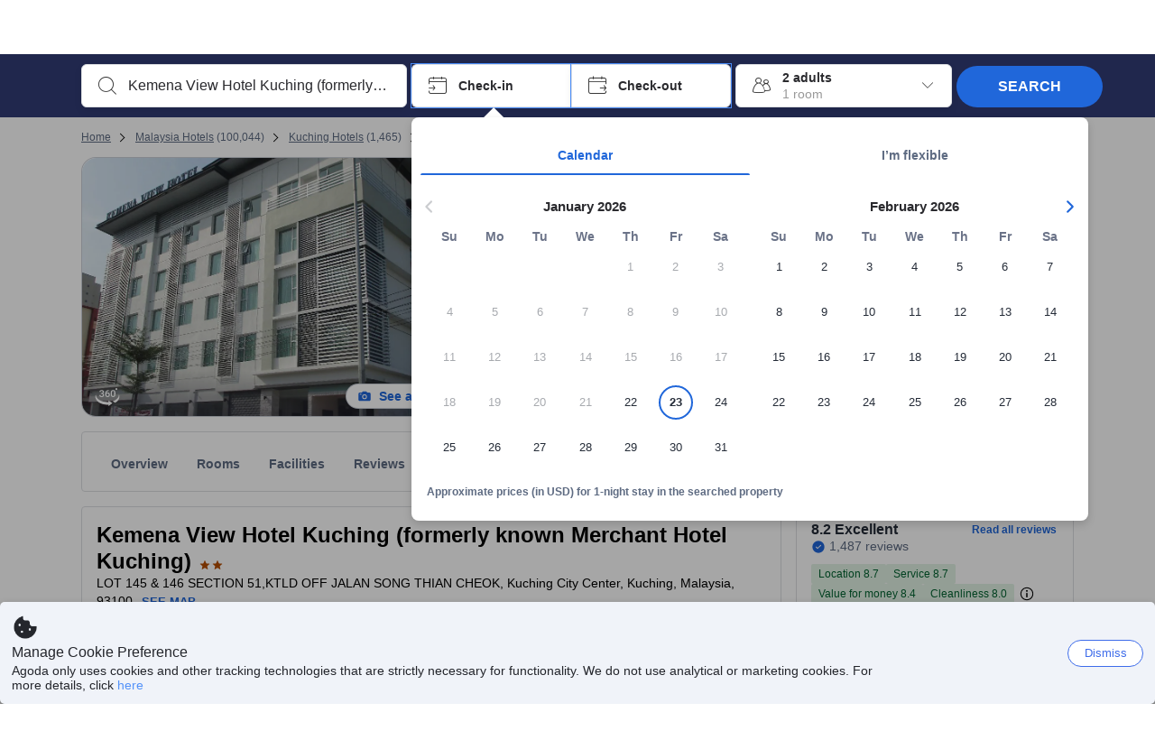

--- FILE ---
content_type: text/css
request_url: https://cdn6.agoda.net/cdn-accom-web/js/assets/browser-bundle/7039-94cb92dd9611.css
body_size: 176
content:
.UserEngagementContainer{border-radius:4px;margin-top:16px;overflow:hidden;width:100%}html[dir=ltr] .UserEngagementContainer{float:left}html[dir=rtl] .UserEngagementContainer{float:right}.UserEngagementContainer .user-engagement{margin:0}.UserEngagement{display:flex;margin:0;padding:18px;width:100%}.UserEngagement div:first-child,.UserEngagement__Content,.UserEngagement__Icon{display:inline-block}.UserEngagement div:first-child{vertical-align:top}html[dir=ltr] .UserEngagement div:first-child{margin-right:18px}html[dir=rtl] .UserEngagement div:first-child{margin-left:18px}.UserEngagement__Icon---eye{height:40px;width:40px}.UserEngagement__Icon--thumbsup{height:44px;width:44px}.UserEngagement__Title{font-size:16px;font-weight:700;line-height:1.42857}.UserEngagement__Text{font-size:14px}.UserEngagement__Text,.UserEngagement__Title{margin:0}.UserEngagement__Count{font-size:16px}.UserEngagement--nha{border-top:1px solid;margin-top:5px;padding:15px}.UserEngagement--nha div:first-child{vertical-align:top}html[dir=ltr] .UserEngagement--nha div:first-child{margin-right:10px}html[dir=rtl] .UserEngagement--nha div:first-child{margin-left:10px}.UserEngagement--nha div:first-child .UserEngagement__Title{font-size:14px}.UserEngagement--nha div:first-child__Icon---eye,.UserEngagement--nha div:first-child__Icon--thumbsup{height:30px;width:30px}.UserEngagement--withTimer .UserEngagement__Content{width:55%}@media(max-width:985px){.UserEngagement__Content{width:auto}}
/*# sourceMappingURL=7039-94cb92dd9611.css.map*/

--- FILE ---
content_type: text/css
request_url: https://cdn6.agoda.net/cdn-accom-web/js/assets/browser-bundle/6034-f913fc8067bc.css
body_size: 111
content:
.GoodToKnow{color:#888;margin-bottom:20px;padding-top:20px}.GoodToKnow__header{padding-bottom:10px;width:100%}.GoodToKnow__header--geo{font-size:24px}.GoodToKnow__title{color:#4e4e4e;font-size:18px;font-weight:400;vertical-align:middle}.GoodToKnow__body{color:#737373;font-size:14px;min-height:1px}.GoodToKnow__body table{width:100%}.GoodToKnow__row{line-height:40px}.GoodToKnow__row-head{padding-left:16px;width:240px}html[dir=rtl] .GoodToKnow__row-head{padding-right:16px}.GoodToKnow__row-data{font-weight:700;padding-left:16px}html[dir=rtl] .GoodToKnow__row-data{padding-right:16px}.GoodToKnow__row-data{text-transform:capitalize}.GoodToKnow__row--highlight{background-color:#f8f7f9}.GoodToKnow__twenty-five-seventy-five{border-top:1px solid #ddd}.GoodToKnow__twenty-five-seventy-five .GoodToKnow__header{padding-left:4px}html[dir=rtl] .GoodToKnow__twenty-five-seventy-five .GoodToKnow__header{padding-right:4px}.GoodToKnow__twenty-five-seventy-five .GoodToKnow__header{display:inline-block;vertical-align:top;width:25%}.GoodToKnow__twenty-five-seventy-five .GoodToKnow__body{display:inline-block;width:75%}
/*# sourceMappingURL=6034-f913fc8067bc.css.map*/

--- FILE ---
content_type: text/javascript
request_url: https://cdn6.agoda.net/cdn-accom-web/js/assets/browser-bundle/9168-50965a345a72.js
body_size: 2867
content:
"use strict";(self.webpackChunk_mspa_accommodation_desktop_clientside=self.webpackChunk_mspa_accommodation_desktop_clientside||[]).push([["9168"],{56511:function(e,i,t){t.d(i,{P7:function(){return r},_T:function(){return a},pt:function(){return n}});var n="https://cdn6.agoda.net/images/mvc/default/city/mobile/default_geo_place.png",r="https://cdn6.agoda.net/images/mvc/default/city/mobile/default_geo_place_2x.png",a="s=345x345&ar=1x1&"},76211:function(e,i,t){t.r(i),t.d(i,{TrendingCitiesContainerBase:function(){return A},default:function(){return q}});var n,r,a=t(60600),l=t(25468),s=t(42170),o=t(36332),u=t(91376),c=t(52074),d=t(94781),m=((n={}).SimilarCityRecommendation="SIMILAR_CITY_SEARCH",n),f=t(53418),h=t(79976),g=t(48910),y=t(8555),v=t(8436),p=function(e){var i={};return e.forEach(function(e){i[e.name]="$".concat(e.name,": ").concat(e.graphQLType).concat(e.isNonNullable?"!":"")}),Object.keys(i).map(function(e){return i[e]}).join("\n")},b=function(e){var i={};return e.forEach(function(e){i[e.name]="".concat(e.name,": $").concat(e.name)}),Object.keys(i).map(function(e){return i[e]}).join("\n")},_=function(e){var i={};return e.map(function(e){i[e.name]=e.value}),i},C=function e(i){var t=this;(0,h._)(this,e),(0,d._)(this,"fields",{}),(0,d._)(this,"hashCode",""),(0,d._)(this,"typeName",""),(0,d._)(this,"initField",function(e,i){return t.hashCode=(0,v._)(Array(20)).map(function(){return Math.random().toString(20)[2]}).join(""),e?{responseBuilder:e,arguments:i}:{}}),(0,d._)(this,"addVariable",function(e,i,t,n){return{name:e,graphQLType:i,isNonNullable:t,value:n}}),(0,d._)(this,"buildNested",function(e,i,t){var n,r;return i.arguments&&i.arguments.length?"".concat(e," (").concat(b(i.arguments),") ").concat(null==(r=i.responseBuilder)?void 0:r.build(t)):"".concat(e," ").concat(null==(n=i.responseBuilder)?void 0:n.build(t))}),(0,d._)(this,"hasFields",function(){return!!Object.keys(t.fields).length}),(0,d._)(this,"isFragment",function(e){return!!e[t.hashCode]}),(0,d._)(this,"getArguments",function(e){var i=(0,v._)(e);return Object.keys(t.fields).filter(function(e){return t.fields[e].responseBuilder}).forEach(function(e){var n=t.fields[e].arguments;n&&n.length&&(i=(0,v._)(i).concat((0,v._)(n))),i=t.fields[e].responseBuilder.getArguments(i)}),i}),(0,d._)(this,"getFragmentsHashIds",function(e){var i={},n=e.some(function(e){return e===t.hashCode});return n&&!i[t.hashCode]&&(i[t.hashCode]=t.hashCode),!n&&Object.keys(t.fields).length&&e.push(t.hashCode),Object.keys(t.fields).forEach(function(n){if(t.fields[n].responseBuilder){var r;i=(0,y._)({},i,null==(r=t.fields[n].responseBuilder)?void 0:r.getFragmentsHashIds(e))}}),i}),(0,d._)(this,"getFragmentDefinitions",function(e){e[t.hashCode]&&(e[t.hashCode]="fragment Frag".concat(t.hashCode," on ").concat(t.typeName," { ").concat(Object.keys(t.fields).filter(function(i){var n;return!t.fields[i].responseBuilder||t.fields[i].responseBuilder&&!(null==(n=t.fields[i].responseBuilder)?void 0:n.isFragment(e))}).map(function(i){return t.fields[i].responseBuilder?t.buildNested(i,t.fields[i],e):i}).join(", ")," }")),Object.keys(t.fields).forEach(function(i){if(t.fields[i].responseBuilder){var n;null==(n=t.fields[i].responseBuilder)||n.getFragmentDefinitions(e)}})}),(0,d._)(this,"build",function(e){if(e[t.hashCode]){var i=Object.keys(t.fields).filter(function(i){var n;return t.fields[i].responseBuilder&&(null==(n=t.fields[i].responseBuilder)?void 0:n.isFragment(e))}).map(function(i){return t.buildNested(i,t.fields[i],e)}).join(", ");return"{ ...Frag".concat(t.hashCode).concat(i?", ".concat(i):""," }")}return"{ ".concat(Object.keys(t.fields).filter(function(e){var i;return!t.fields[e].responseBuilder||(null==(i=t.fields[e].responseBuilder)?void 0:i.hasFields())}).map(function(i){return t.fields[i].responseBuilder?t.buildNested(i,t.fields[i],e):i}).join(", ")," }")}),this.typeName=i},N=function(e){function i(){var e;return(0,h._)(this,i),e=(0,f._)(this,i,["SimilarCityRecoResponse"]),(0,d._)(e,"withSimilarCities",function(i){var t=!(arguments.length>1)||void 0===arguments[1]||arguments[1];return t&&(e.fields.similarCities=e.initField(i,[])),e}),e}return(0,g._)(i,e),i}(C),w=function(e){function i(){var e;return(0,h._)(this,i),e=(0,f._)(this,i,["SimilarCityReco"]),(0,d._)(e,"withCityId",function(){var i=!(arguments.length>0)||void 0===arguments[0]||arguments[0];return i&&(e.fields.cityId=e.initField(null,[])),e}),(0,d._)(e,"withCityName",function(){var i=!(arguments.length>0)||void 0===arguments[0]||arguments[0];return i&&(e.fields.cityName=e.initField(null,[])),e}),(0,d._)(e,"withCountryName",function(){var i=!(arguments.length>0)||void 0===arguments[0]||arguments[0];return i&&(e.fields.countryName=e.initField(null,[])),e}),(0,d._)(e,"withImages",function(i){var t=!(arguments.length>1)||void 0===arguments[1]||arguments[1];return t&&(e.fields.images=e.initField(i,[])),e}),(0,d._)(e,"withNoOfProperties",function(){var i=!(arguments.length>0)||void 0===arguments[0]||arguments[0];return i&&(e.fields.noOfProperties=e.initField(null,[])),e}),(0,d._)(e,"withAtmospheres",function(i){var t=!(arguments.length>1)||void 0===arguments[1]||arguments[1];return t&&(e.fields.atmospheres=e.initField(i,[])),e}),(0,d._)(e,"withAveragePrice",function(){var i=!(arguments.length>0)||void 0===arguments[0]||arguments[0];return i&&(e.fields.averagePrice=e.initField(null,[])),e}),(0,d._)(e,"withLatitude",function(){var i=!(arguments.length>0)||void 0===arguments[0]||arguments[0];return i&&(e.fields.latitude=e.initField(null,[])),e}),(0,d._)(e,"withLongitude",function(){var i=!(arguments.length>0)||void 0===arguments[0]||arguments[0];return i&&(e.fields.longitude=e.initField(null,[])),e}),(0,d._)(e,"withLink",function(){var i=!(arguments.length>0)||void 0===arguments[0]||arguments[0];return i&&(e.fields.link=e.initField(null,[])),e}),e}return(0,g._)(i,e),i}(C),k=function(e){function i(e,t){var n;return(0,h._)(this,i),n=(0,f._)(this,i,["SimilarCitySearch",e]),t&&n.args.push(n.addVariable("SimilarCityRecoRequest","GQLSimilarCityRecoRequest",!0,t)),n}return(0,g._)(i,e),i}(function e(i,t){var n=this;(0,h._)(this,e),(0,d._)(this,"queryName",""),(0,d._)(this,"responseBuilder",void 0),(0,d._)(this,"args",[]),(0,d._)(this,"addVariable",function(e,i,t,n){return{name:e,graphQLType:i,isNonNullable:t,value:n}}),(0,d._)(this,"buildQuery",function(){var e=n.responseBuilder.getArguments(n.args),i=n.responseBuilder.getFragmentsHashIds([]);n.responseBuilder.getFragmentDefinitions(i);var t=Object.keys(i).map(function(e){return"".concat(i[e])}).join("\n"),r=b(n.args);return e.length?"query ".concat(n.queryName," (").concat(p(e),") { ").concat(n.queryName," ").concat(r?"(".concat(r,")"):""," ").concat(n.responseBuilder.build(i)," } ").concat(t):"query ".concat(n.queryName," { ").concat(n.queryName," ").concat(n.responseBuilder.build(i)," } ").concat(t)}),(0,d._)(this,"buildVariables",function(){return _(n.responseBuilder.getArguments(n.args))}),this.queryName=i,this.responseBuilder=t}),x=function(e){function i(){var e;return(0,h._)(this,i),e=(0,f._)(this,i,["GQLImage"]),(0,d._)(e,"withKey",function(){var i=!(arguments.length>0)||void 0===arguments[0]||arguments[0];return i&&(e.fields.key=e.initField(null,[])),e}),(0,d._)(e,"withUrl",function(){var i=!(arguments.length>0)||void 0===arguments[0]||arguments[0];return i&&(e.fields.url=e.initField(null,[])),e}),e}return(0,g._)(i,e),i}(C),B=(0,d._)({},m.SimilarCityRecommendation,["SimilarCitySearch","similarCities"]),F=(0,d._)({},m.SimilarCityRecommendation,function(e){return{cityIds:e.cityId&&e.cityId>0?[e.cityId]:[0],images:[{key:"normal",size:{height:100,width:100}},{key:"retina",size:{height:200,width:200}}],noOfRecommendation:e.noOfRecommendation,sameCountryOnly:!1}}),L=(0,d._)({},m.SimilarCityRecommendation,function(e){return new k(new N().withSimilarCities(new w().withCityId().withImages(new x().withKey().withUrl()).withLink().withCityName().withCountryName().withNoOfProperties()),e)});(r||(r={})).build=function(e,i){var t=F[e](i);return{responseField:B[e],queryBuilder:L[e](t),type:e}};var j=t(43220),S=t(58264),I=t(31860),O=t(2047),P=t(56511),R=u.memo(function(e){var i=e.title,t=e.linkUrl,n=e.imageUrl,r=e.countryName,a=e.alt;return(0,o.jsx)(c.Link,{display:"flex",href:t,target:"_blank",rel:"noopener","aria-label":i,"data-element-name":"trending-city-card",children:(0,o.jsxs)(c.Box,{children:[(0,o.jsx)(c.Image,{src:n,maxHeight:"200px",maxWidth:"200px",minHeight:"200px",minWidth:"200px",objectFit:"cover",alt:a}),(0,o.jsxs)(c.Box,{textAlign:"center",mt:"8",children:[(0,o.jsx)(c.Typography,{variant:"body-default-strong",textColor:"base.default",children:i}),(0,o.jsx)(c.Typography,{variant:"body-default",textColor:"base.default",children:r})]})]})},i)});R.displayName="TrendingCityCard";var A=function(e){var i=(0,l._)((0,u.useState)({similarCities:[]}),2),t=i[0],n=i[1];return(0,u.useEffect)(function(){(0,a._)(function(){var e,i;return(0,s.YH)(this,function(t){switch(t.label){case 0:var l;return[4,(l={noOfRecommendation:15},(0,a._)(function(){return(0,s.YH)(this,function(e){switch(e.label){case 0:var i;return[4,(i=r.build(m.SimilarCityRecommendation,l),(0,a._)(function(){var e,t,n;return(0,s.YH)(this,function(r){switch(r.label){case 0:return r.trys.push([0,2,,3]),e=i.queryBuilder,[4,I.A.query(e,"/npc")];case 1:return t=r.sent(),[2,i.responseField.reduce(function(e,i){return e[i]},t)];case 2:throw n=r.sent(),(0,S.P)(n,"[NPC]:".concat(i.type," Something went wrong in NPC Clay"),void 0,{error:(0,j._)(n,Error)?n.message:String(n),stack:(0,j._)(n,Error)?n.stack:void 0,type:i.type,responseField:i.responseField}),n;case 3:return[2]}})})())];case 1:return[2,e.sent()]}})})())];case 1:return n({similarCities:null!=(i=null==(e=t.sent())?void 0:e.map(function(e){var i,t,n=null==e?void 0:e.images,r=null==n||null==(i=n.find(function(e){return"normal"===e.key}))?void 0:i.url,a=null==n||null==(t=n.find(function(e){return"retina"===e.key}))?void 0:t.url;return{title:null==e?void 0:e.cityName,linkUrl:null==e?void 0:e.link,countryName:null==e?void 0:e.countryName,image:{src:{normal:r,retina:a}},alt:null==e?void 0:e.cityName}}).filter(function(e){return e.title&&e.linkUrl&&e.countryName&&e.image}))?i:[]}),[2]}})})()},[]),t.similarCities.length>0?(0,o.jsxs)(c.Box,{mb:"32",mt:"32","data-element-name":"trending-cities-container",children:[(0,o.jsx)(c.Box,{display:"flex",alignItems:"center",mb:"24",children:(0,o.jsx)(c.Typography,{variant:"heading-l",ms:"4",textColor:"base.default",children:e.cms.trendingCitiesHeader})}),(0,o.jsx)(c.Carousel,{my:"24",pageButtons:"inside",loading:"lazy",accessibilityPageNumberLabel:e.accessibilityPageNumberLabel,accessibilityLabel:O.StringFormatter.format(e.accessibilityLabel,e.cms.trendingCitiesHeader),accessibilityPreviousNavLabel:e.accessibilityPreviousNavLabel,accessibilityNextNavLabel:e.accessibilityNextNavLabel,accessibilityItemNumberWithCountLabel:e.accessibilityItemNumberWithCountLabel,children:t.similarCities.map(function(e){var i,t,n,r,a,l,s;return(0,o.jsx)(R,{title:e.title,linkUrl:e.linkUrl,imageUrl:null!=(a=null==(t=e.image)||null==(i=t.src)?void 0:i.normal)?a:P.pt,image2xUrl:null!=(l=null==(r=e.image)||null==(n=r.src)?void 0:n.retina)?l:P.P7,countryName:e.countryName,alt:null!=(s=e.alt)?s:""},e.title)})})]}):null},q=u.memo((0,O.withTranslations)(A,function(e){return{accessibilityPageNumberLabel:e.AccessibilityPageNumberLabel,accessibilityNextNavLabel:e.AccessibilityNextNavLabel,accessibilityPreviousNavLabel:e.AccessibilityPreviousNavLabel,accessibilityLabel:e.CarouselAriaLabel,accessibilityItemNumberWithCountLabel:e.CarouselCardAriaLabel}}));q.displayName="TrendingCitiesContainer"}}]);
//# sourceMappingURL=9168-50965a345a72.js.map

--- FILE ---
content_type: text/javascript
request_url: https://cdn6.agoda.net/cdn-accom-web/js/assets/browser-bundle/656-4315e85ab242.js
body_size: 7083
content:
"use strict";(self.webpackChunk_mspa_accommodation_desktop_clientside=self.webpackChunk_mspa_accommodation_desktop_clientside||[]).push([["656"],{2207:function(e,t,n){t.useAgodaFooterAnalyticsV1=function(e,t,n){return(0,i.useElementAnalytics)(e,o.AgodaFooterElementDictatorManifestV1.ids,t,n)};var i=n(56668),o=n(92370)},73114:function(e,t,n){t.useFooterCopyrightSectionAnalyticsV1=function(e,t,n){return(0,i.useElementAnalytics)(e,o.FooterCopyrightSectionElementDictatorManifestV1.ids,t,n)};var i=n(56668),o=n(92370)},75082:function(e,t,n){t.useFooterLogoAnalyticsV1=function(e,t,n){return(0,i.useElementAnalytics)(e,o.FooterLogoElementDictatorManifestV1.ids,t,n)};var i=n(56668),o=n(92370)},89842:function(){},63826:function(){},16880:function(){},8704:function(){},38906:function(){},71024:function(){},784:function(){},83157:function(e,t,n){n.d(t,{$:function(){return a}});var i=n(36332);n(91376);var o=n(89e3),a=function(e){var t=e.as,n=(0,o.Tb)("btn",[e.className,e.disabled?"disabled":"",e.active?"active":""]);return(0,i.jsx)(t,{id:e.id,onClick:function(t){e.disabled?t.preventDefault():e.onClick&&e.onClick(t)},className:n,"data-selenium":e.dataSelenium,"data-element-name":e.dataElementName,"data-component":e.dataComponent,"aria-label":e.ariaLabel,onFocus:function(t){e.onButtonFocus&&e.onButtonFocus(t)},children:e.children})};a.displayName="Button",a.defaultProps={as:"button",active:!1,disabled:!1}},36318:function(e,t,n){n.r(t),n.d(t,{FooterContainerBase:function(){return e7},default:function(){return e9}});var i,o,a,s,r=n(53418),l=n(79976),c=n(94781),d=n(48910),u=n(8555),m=n(87822),h=n(36332),p=n(91376),g=n(9188),f=n(68845),y=n(56668),x=n(40793),k=n(44616),C=n(83530),v=n(96864),L=n(64685),b=n(457),j=n(94553),_=n(57556),N=n(78071),A=n(34975),S=new j.ClientSideBehavior("FooterAnalyticsBehavior",_.noCondition,N.FallbackStrategy.Disable,A.AgodaToggle.Enabled,A.B2BDefaultToggle.Disabled),T=n(82474),F=n(73114),P=n(2207),B=n(89e3),I=n(88509),w=n(87789),M=new j.ClientSideBehavior("oldCookieBannerBehavior",_.whiteLabelFeature.contains(w.hf).or.whiteLabelFeature.contains(w.$y).build(),N.FallbackStrategy.Disable),O=n(83157),D=n(34950),E=function(e){function t(){var e;return(0,l._)(this,t),e=(0,r._)(this,t,arguments),(0,c._)(e,"node",void 0),(0,c._)(e,"handleOutsideClick",function(t){e.node.contains(t.target)||e.props.onClickOutside()}),e}return(0,d._)(t,e),(0,I._)(t,[{key:"componentDidMount",value:function(){document.addEventListener("click",this.handleOutsideClick,!1)}},{key:"componentWillUnmount",value:function(){document.removeEventListener("click",this.handleOutsideClick,!1)}},{key:"render",value:function(){var e=this;return(0,h.jsx)("div",{ref:function(t){e.node=t},children:this.props.children})}}]),t}(p.Component),G=n(37058),R=n.n(G),H=n(69763),V=n.n(H),X=n(36081),Q=n.n(X),U=n(71290),W=n.n(U),K=n(31078),z=n.n(K),$=n(62587),q=n.n($),Y=n(16880),J=n.n(Y),Z={};Z.styleTagTransform=q(),Z.setAttributes=W(),Z.insert=Q().bind(null,"head"),Z.domAPI=V(),Z.insertStyleElement=z(),R()(J(),Z),J()&&J().locals&&J().locals;var ee="cookie-banner",et=function(e){function t(e){(0,l._)(this,t),n=(0,r._)(this,t,[e]),(0,c._)(n,"handleShowFullTextClick",function(e){e&&e.preventDefault(),n.setState(function(){return{showFullText:!0}})}),(0,c._)(n,"handleCloseClick",function(){n.setState(function(){return{showPolicy:!1}})}),(0,c._)(n,"getContent",function(){var e=n.props.cms.fullPolicy.split(/<\/?a>/);return n.state.showFullText?(0,h.jsxs)("div",{className:"CookiePolicy__content",children:[e[0],(0,h.jsx)("a",{href:n.props.url,className:"CookiePolicy__link",target:"_blank","data-element-name":"cookie-policy-go-to-policy",children:e[1]}),e[2]]}):(e=n.props.cms.collapsedPolicy.split(/<\/?a>/),(0,h.jsxs)("div",{className:"CookiePolicy__content",children:[e[0],(0,h.jsx)("a",{onClick:n.handleShowFullTextClick,className:"CookiePolicy__link","data-element-name":"cookie-policy-show-full-text",children:e[1]}),e[2]]}))}),(0,c._)(n,"getCloseComponent",function(){return n.props.isCompact?(0,h.jsx)("i",{onClick:n.handleCloseClick,"data-selenium":"cookie-policy-close","data-element-name":"cookie-policy-close-popup",className:"CookiePolicy__close ficon ficon-line-close ficon-16"}):(0,h.jsx)(O.$,{className:"CookiePolicy__close c-btn c-btn--transparent",onClick:n.handleCloseClick,dataSelenium:"cookie-policy-close",dataElementName:"cookie-policy-close-popup",children:n.props.cms.closeButtonText})});var n,i=(0,b.Y)(),o="true"!==(0,D._S)(ee)&&i.isEnabled(M);return n.state={showFullText:e.showFullTextByDefault,showPolicy:o},n}return(0,d._)(t,e),(0,I._)(t,[{key:"componentDidMount",value:function(){var e=this.props.messagingClient.create("measurement",{name:"fe.mktbb.policy",measurement:1,count:1,tags:{action:"seen",pagetypeid:"".concat(C.ti.pageConfig&&C.ti.pageConfig.pageTypeId?C.ti.pageConfig.pageTypeId:0),iscronos:(!!C.ti.isCronos).toString().toLowerCase()}});this.props.messagingClient.send(e)}},{key:"render",value:function(){if(this.state.showPolicy){(0,D.AP)(ee,"true");var e=(0,B.Pl)("CookiePolicy",this.props.isCompact?"compact":"wide");return(0,h.jsx)(E,{onClickOutside:this.handleCloseClick,children:(0,h.jsx)("div",{className:e,"data-nocache":"",children:(0,h.jsxs)("div",{className:"l-container CookiePolicy__container","data-selenium":"cookie-policy","data-element-name":"cookie-policy",children:[this.getContent(),this.getCloseComponent()]})})})}return null}}]),t}(p.Component);(0,c._)(et,"displayName","CookiePolicy"),(0,c._)(et,"defaultProps",{cms:{collapsedPolicy:"",fullPolicy:"",closeButtonText:""},showFullTextByDefault:!0});var en=n(14567),ei=n(26315),eo=n(27386),ea=n(17951),es=n(59419),er=n(52074),el=n(33809),ec=n(2047),ed=n(75082),eu=((i={}).Agoda="agoda",i.Priceline="priceline",i.Kayak="kayak",i.RentalCars="rental-cars",i.BCom="booking-com",i.OpenTable="open-table",i.RocketMiles="rocketmiles",i.ClubTravel="clubtravel",i.LotteDFS="lottedfs",i.CitiUS="citius",i.KrisFlyer="krisflyer",i.Lifemiles="lifemiles",i),em={dimension:{width:144,height:48},src2x:{originalHeight:198,originalWidth:480,url:"https://cdn6.agoda.net/images/sprite/bg-sprite-partner_v3@2x.png"},srcUrl:"https://cdn6.agoda.net/images/sprite/bg-sprite-partner_v3.png",position:(a={},(0,c._)(a,"agoda",{x:0,y:-90}),(0,c._)(a,"priceline",{x:-144,y:-148}),(0,c._)(a,"kayak",{x:0,y:-148}),(0,c._)(a,"rental-cars",{x:-288,y:-148}),(0,c._)(a,"booking-com",{x:-144,y:-90}),(0,c._)(a,"open-table",{x:-288,y:-90}),a),altText:(s={},(0,c._)(s,"agoda","Agoda"),(0,c._)(s,"priceline","Priceline"),(0,c._)(s,"kayak","Kayak"),(0,c._)(s,"rental-cars","Rental Cars"),(0,c._)(s,"booking-com","Booking.com"),(0,c._)(s,"open-table","Open Table"),s)},eh=function(e){var t=e.brand,n=e.isFooterLogoLinksList,i=e.altText,o=e.logoCMS,a=e.logoIndex,s=i||"",r=(0,ed.useFooterLogoAnalyticsV1)([T.ElementActionType.Hover,T.ElementActionType.Reveal,T.ElementActionType.Reveal],{action_element_index:a});if(t===eu.RocketMiles&&n)return(0,h.jsx)(er.Box,{ms:"auto",children:(0,h.jsx)(el.Logo,{width:111,name:"rockettravel-black-tmobile",alt:s})});switch(t){case eu.Agoda:case eu.Priceline:case eu.Kayak:case eu.OpenTable:return(0,h.jsx)(er.Container,(0,m._)((0,u._)({width:"".concat(em.dimension.width,"px"),height:"".concat(em.dimension.height,"px"),m:"auto",ms:"0",me:"0"},r),{children:(0,h.jsx)(er.Image,{src:"https://cdn6.agoda.net/images/Footer/".concat(t,"-logo-white2.svg"),width:"".concat(em.dimension.width,"px"),height:"".concat(em.dimension.height,"px"),alt:ec.StringFormatter.format(o||"",em.altText[t])})}));case eu.RentalCars:return null;case eu.BCom:return(0,h.jsx)(er.Container,(0,m._)((0,u._)({width:"".concat(em.dimension.width,"px"),m:"auto",ms:"0",me:"0"},r),{children:(0,h.jsx)(er.Image,{src:"https://cdn6.agoda.net/images/Footer/Booking_Com_Logotype_Aug2020_White.svg",width:"111px",alt:ec.StringFormatter.format(o||"",em.altText[t])})}));case eu.RocketMiles:return(0,h.jsx)(er.Box,{m:"auto",children:(0,h.jsx)(el.Logo,{width:111,name:"rockettravel-white-default",alt:s})});case eu.CitiUS:return(0,h.jsx)(er.Box,{m:"auto",children:(0,h.jsx)(el.Logo,{width:111,name:"rockettravel-black-citi-2",alt:s})});case eu.KrisFlyer:return(0,h.jsx)(er.Box,{m:"auto",children:(0,h.jsx)(el.Logo,{width:111,name:"rockettravel-white-rti-updated",alt:s})});case eu.Lifemiles:return(0,h.jsx)(er.Box,{m:"auto",children:(0,h.jsx)(el.Logo,{width:111,name:"rockettravel-black-lifemiles",alt:s})});default:return(0,h.jsx)(er.Box,{m:"auto",children:(0,h.jsx)(el.Logo,{name:"powered-by-agoda-default",alt:s})})}},ep=function(e){var t=e.branding,n=e.isFooterLogoLinksList,i=e.logoCMS;if(0===t.brands.length)return null;var o=function(e,t){var n;return null==(n=t.find(function(t){return e===t.key}))?void 0:n.cmsText};return(0,h.jsx)(er.Box,{width:"1132px",display:"flex",justifyContent:"space-between",m:e.isFooterLogoLinksList?void 0:"auto",children:t.brands.map(function(e,a){return(0,h.jsx)(eh,{brand:e,isFooterLogoLinksList:n,altText:t.brandsWithText&&o(e,t.brandsWithText),logoCMS:i,logoIndex:a},e)})})};ep.displayName="Brands";var eg=(0,g.withFeature)(ep,w.Me),ef=n(15631),ey=new j.ClientSideBehavior("FooterTagBehavior",_.experiment.contains("AVENGERS-2987").build(),N.FallbackStrategy.Disable),ex=n(38906),ek=n.n(ex),eC={};eC.styleTagTransform=q(),eC.setAttributes=W(),eC.insert=Q().bind(null,"head"),eC.domAPI=V(),eC.insertStyleElement=z(),R()(ek(),eC),ek()&&ek().locals&&ek().locals;var ev=((o={})[o.Horizontal=0]="Horizontal",o[o.Vertical=1]="Vertical",o);function eL(){var e=(0,en._)(["\n    color: ",";\n    &:visited,\n    &:focus,\n    &:hover {\n        text-decoration: underline;\n        outline: none;\n        color: ",";\n    }\n"]);return eL=function(){return e},e}var eb=(0,es.default)(ef.Typography)(eL(),function(e){return e.theme.palette.footer.solid.text},function(e){return e.theme.palette.footer.solid.text}),ej=function(e,t){var n=(0,B.gj)(e.data),i=(0,B.gj)(e.wrapperData),o=(0,ea.A)({id:(0,ei.A)(e.id),href:e.link,rel:e.rel,target:e.target,className:(0,B.Tb)("LinksListLink-link",e.linkClassName)}),a=(0,ea.A)({key:e.id,className:(0,B.Tb)("LinksListLink",e.className)}),s=t===ev.Horizontal?{width:"25%",whiteSpace:"nowrap",overflow:"hidden",textOverflow:"ellipsis",pr:"M",style:{float:"left"}}:null;return(0,h.jsx)(L.Box,(0,m._)((0,u._)({as:"li"},a,i,s),{children:(0,h.jsx)(L.Link,(0,m._)((0,u._)({target:e.target,href:e.link,rel:e.rel},o,n),{children:(0,h.jsx)(eb,{variant:e.isLinksAndBrandsOnly?"body2":"body1",short:!1,children:e.text})}),e.text)}))};ej.displayName="LinksListLink",ej.defaultProps={className:null,rel:null,target:null,linkClassName:null};var e_=function(e,t){var n=e.list.map(function(t){return ej((0,m._)((0,u._)({},t),{isLinksAndBrandsOnly:e.isLinksAndBrandsOnly}),e.layout)}),i=e.layout===ev.Horizontal,o=e.isLinksAndBrandsOnly?"auto":"".concat(Math.min(25,100/t),"%"),a=(0,b.O)(ey)?(0,h.jsx)(er.Typography,{mb:"12",mt:i?"24":"12",variant:"body-default-strong",tag:"h2",children:e.title}):(0,h.jsx)(ef.Typography,{mb:"M",mt:i?"XL":"M",variant:"heading5",children:e.title});return(0,h.jsxs)(L.Box,(0,m._)((0,u._)({},i?{width:"100%",display:"inline-block"}:{width:o,display:"flex",flexDirection:"column",textColor:{color:"footer",variant:"solid"}}),{children:[e.title&&a,(0,h.jsx)("ul",{className:"LinksListGroup-list",children:n})]}),e.dataSelenium)};e_.displayName="LinksListGroup",e_.defaultProps={list:[],dataSelenium:null,className:null,titleClassName:null};var eN=function(e){var t=e.groups.filter(function(e){return null!==e});if(!(0,eo.A)(t))return null;var n=e.groups.map(function(n){return e_((0,m._)((0,u._)({},n),{isLinksAndBrandsOnly:e.isLinksAndBrandsOnly}),(0,eo.A)(t))}),i=t[0].layout===ev.Horizontal,o={isFooterLogoLinksList:e.isFooterLogoLinksList},a=e.isFooterLogoLinksList?(0,h.jsx)(eg,(0,u._)({},o),"brands"):null,s=e.isLinksAndBrandsOnly?{margin:"auto",gap:"120px"}:{margin:"auto"};return(0,h.jsxs)(L.Box,{maxWidth:"1132px",px:"L",py:i?"NONE":e.isLinksAndBrandsOnly?"XXL":"XXXL",style:s,display:i?"block":"flex",children:[n,a]})};eN.displayName="LinksList",eN.defaultProps={groups:[],className:null};var eA=n(8436),eS=n(8704),eT=n.n(eS),eF={};eF.styleTagTransform=q(),eF.setAttributes=W(),eF.insert=Q().bind(null,"head"),eF.domAPI=V(),eF.insertStyleElement=z(),R()(eT(),eF),eT()&&eT().locals&&eT().locals;var eP=n(55795),eB=n(28993),eI=new j.ClientSideBehavior("ShowHkLicenseNumberFooterTextBehavior",_.whiteLabelId.equal(eB.Ht.Agoda).and.origin.equal(eP.$e.HK).build(),N.FallbackStrategy.Disable),ew=function(e){var t,n,i=e.isDataNosnippet?(0,h.jsx)(L.Box,{id:"server-name","data-nosnippet":"true",children:(0,h.jsx)("small",{className:"Copyrights-machine",children:e.machineName},"machineName")}):(0,h.jsx)("small",{className:"Copyrights-machine",id:"server-name",children:e.machineName},"machineName"),o=e.hideMachineName||e.removeMachineName?void 0:i,a=null;a=(null==(t=e.chinaICP)?void 0:t.isShowIcpLicense)?(null==(n=e.chinaICP)?void 0:n.isAgodaCn)?(0,h.jsxs)("a",{className:"Copyrights-chinaIcpLink",target:"_blank",href:e.chinaICP.link,"data-selenium":e.chinaICP.dataSelenium,children:[(0,h.jsx)("img",{className:"Copyrights-chinaIcpLinkImg",src:e.chinaICP.imgSrc,alt:""}),(0,h.jsx)("span",{className:"Copyrights-chinaIcpLinkText",children:e.chinaICP.linkText})]}):null:e.chinaICP?e.chinaICP.isAgodaCn?null:(0,h.jsxs)("a",{className:"Copyrights-chinaIcpLink",target:"_blank",href:e.chinaICP.link,"data-selenium":e.chinaICP.dataSelenium,children:[(0,h.jsx)("img",{className:"Copyrights-chinaIcpLinkImg",src:e.chinaICP.imgSrc,alt:""}),(0,h.jsx)("span",{className:"Copyrights-chinaIcpLinkText",children:e.chinaICP.linkText})]}):null;var s=e.chinaICP?(0,h.jsxs)("p",{className:"Copyrights-chinaIcp",children:[e.chinaICP.isAgodaCn?(0,h.jsx)("span",{className:"Copyrights-chinaIcpInject Copyrights-chinaIcpAgodaCn","data-selenium":e.chinaICP.dataSeleniumForCn,dangerouslySetInnerHTML:{__html:e.chinaICP.agodaCnIcp}}):null,(0,h.jsx)("span",{className:"Copyrights-chinaIcpInject",dangerouslySetInnerHTML:{__html:e.chinaICP.isAgodaCn?e.chinaICP.agodaCnRecordalIcp:e.chinaICP.icp}}),a]},"chinaICP"):null,r=!e.ui||e.ui.isMachineNameBelow,l=(0,h.jsx)(ef.Typography,{m:"S","data-component":"copyrights-info",variant:e.isCopyrightAtBottomOfFooter?"body4":"body2",short:!e.isCopyrightAtBottomOfFooter,"data-nosnippet":e.isDataNosnippet?"true":"false",children:e.material},"materials"),c=e.isDataNosnippet?(0,h.jsx)(ef.Typography,{m:"S",variant:"body2","data-component":"copyrights-info","data-nosnippet":"true",children:e.priceline},"priceline"):(0,h.jsx)(ef.Typography,{m:"S",variant:"body2","data-component":"copyrights-info",children:e.priceline},"priceline"),d=(0,h.jsx)(ef.Typography,{m:"S",variant:"body2","data-component":"copyrights-info","data-nosnippet":"true",children:e.travel},"travelService"),u=e.isLeftAlign?null:(0,h.jsx)(L.Box,{className:"BrandsContainer",style:{margin:e.isCopyrightAtBottomOfFooter?"0 auto 16px":"35px auto 50px"},children:(0,h.jsx)(eg,{logoCMS:e.logoCMS},"brands")}),m=(0,b.Y)(),p=[e.hkLicenseNumberText&&m.isEnabled(eI)&&(0,h.jsx)(ef.Typography,{m:"S",variant:"body4","data-component":"hk-license-number-info",children:e.hkLicenseNumberText},"materials"),l,c,e.travel&&""!==e.travel.trim()&&d],g=[s].concat((0,eA._)(!e.isCopyrightAtBottomOfFooter?p:[]),[!r&&o,u],(0,eA._)(e.isCopyrightAtBottomOfFooter?p:[]),[r&&o]).filter(function(e){return null!=e}),f=e.isLeftAlign?(0,h.jsx)(L.Box,{backgroundColor:{color:"footer",variant:"darkSolid"},textColor:{color:"footer",variant:"darkSolid"},children:(0,h.jsx)(L.Box,{py:"XXXL",textAlign:"left",maxWidth:"1132px",style:{margin:"auto"},className:"Copyrights-content",children:g})}):(0,h.jsx)(L.Box,{pb:"M",pt:e.isCopyrightAtBottomOfFooter?"XXL":"XXXL",textAlign:"center",backgroundColor:e.isCopyrightAtBottomOfFooter?{color:"footer",variant:"light"}:{color:"footer",variant:"darkSolid"},textColor:e.isCopyrightAtBottomOfFooter?{color:"footer",variant:"light"}:{color:"footer",variant:"darkSolid"},className:"Copyrights-content",children:g});return(0,h.jsx)(h.Fragment,{children:f})};ew.displayName="Copyrights";var eM=n(63826),eO=n.n(eM),eD={};eD.styleTagTransform=q(),eD.setAttributes=W(),eD.insert=Q().bind(null,"head"),eD.domAPI=V(),eD.insertStyleElement=z(),R()(eO(),eD),eO()&&eO().locals&&eO().locals;var eE=n(11816),eG=function(e){var t=e.benefits.map(function(e,t){return(0,h.jsxs)("li",{className:"ChinaQr-BenefitsListItem",children:[(0,h.jsx)("i",{className:"ChinaQr-BenefitsListItemIcon ficon ficon-16 ficon-noti-check-mark-sharp"}),(0,h.jsx)("span",{children:e})]},t)});return(0,h.jsxs)("div",{className:"ChinaQr",children:[(0,h.jsx)("div",{className:"ChinaQr-Benefits",children:(0,h.jsx)("ul",{children:t})}),(0,h.jsx)("div",{className:(0,B.Tb)("ChinaQr-Code",e.codeClassName)}),(0,h.jsxs)("div",{className:"ChinaQr-Description",children:[(0,h.jsx)("p",{className:"ChinaQr-DescriptionTitle",children:e.title}),(0,h.jsx)("p",{children:e.description})]})]})};eG.displayName="ChinaQr";var eR=(0,g.withFeature)(eG,eE.Ib),eH=n(71024),eV=n.n(eH),eX={};eX.styleTagTransform=q(),eX.setAttributes=W(),eX.insert=Q().bind(null,"head"),eX.domAPI=V(),eX.insertStyleElement=z(),R()(eV(),eX),eV()&&eV().locals&&eV().locals;var eQ=function(e){var t,n;return e.content?(0,h.jsx)("div",{className:(0,B.Tb)("SeoLinks",null!=(t=e.className)?t:""),dangerouslySetInnerHTML:{__html:e.content},"data-selenium":"top-destinations-div"}):e.children?(0,h.jsx)("div",{className:(0,B.Tb)("SeoLinks",null!=(n=e.className)?n:""),"data-selenium":"top-destinations-div",children:e.children}):null};eQ.displayName="SeoLinks",eQ.defaultProps={content:null};var eU=(0,g.withFeature)(eQ,eE.ud),eW=n(89842),eK=n.n(eW),ez={};ez.styleTagTransform=q(),ez.setAttributes=W(),ez.insert=Q().bind(null,"head"),ez.domAPI=V(),ez.insertStyleElement=z(),R()(eK(),ez),eK()&&eK().locals&&eK().locals;var e$=function(e){return(0,h.jsx)("div",{className:(0,B.Tb)("ChinaContactUsMessage",e.className),children:(0,h.jsx)("h5",{className:"ChinaContactUsMessage__Message",children:e.content})})};e$.displayName="ChinaContactUsMessage";var eq=n(784),eY=n.n(eq),eJ={};eJ.styleTagTransform=q(),eJ.setAttributes=W(),eJ.insert=Q().bind(null,"head"),eJ.domAPI=V(),eJ.insertStyleElement=z(),R()(eY(),eJ),eY()&&eY().locals&&eY().locals;var eZ=n(75583),e0=n(14803),e1=function(e){return(0,h.jsx)("div",{className:(0,B.Tb)("KoreaRegulatoryContent",e.className),children:(0,h.jsxs)(er.Box,{pb:"16",pt:"16",children:[(0,h.jsx)(er.DesignSystemContextProvider,{value:(0,eZ.jL)({},(0,e0.Pv)()),children:(0,h.jsx)(er.Icon,{id:"fill.brand.logo",size:"48",color:"base.subtle"})}),(0,h.jsx)(er.Typography,{textColor:"base.subtle",variant:"caption-default",tag:"p",children:(0,h.jsx)("span",{dangerouslySetInnerHTML:{__html:e.content}})})]})})};e1.displayName="KoreaRegulatoryContent";var e2=function(e,t){return e.sections[t]&&e.sections[t].title||""},e8=function(e,t){return e.sections[t]&&e.sections[t].links||[]},e3=p.memo(function(e){var t=e.footerSeoLinksGroups[0],n=e.footerSeoLinksGroups[1],i=e.footerSeoLinksGroups[2],o=e.footerSeoLinksGroups[3];if(!t||!n||!i||!o)return null;var a=function(e){return(0,h.jsx)("ul",{children:e.map(function(e){return(0,h.jsx)("li",{children:(0,h.jsx)(er.TextLink,{label:e.title,href:e.href,hierarchy:"tertiary",target:e.target,mb:"8",textVariant:"body-s-strong"})},e.title)})})},s=function(e){var t=!(arguments.length>1)||void 0===arguments[1]||arguments[1];return(0,h.jsx)(er.Typography,{variant:"body-default-strong",tag:"h2",mb:t?"12":"4",children:e})},r=function(e){return(0,h.jsx)(er.Typography,{variant:"body-default-strong",tag:"h3",mb:"4",children:e})};return(0,h.jsx)(er.Stack,{direction:"row",as:"section","data-selenium":"footer-seo-section",py:"48",px:"16",mx:"auto",maxWidth:"1132px",children:(0,h.jsxs)(er.Grid,{spacing:"48",children:[(0,h.jsxs)(er.GridItem,{xl:2,lg:2,md:2,sm:3,children:[s(t.title),r(e2(t,0)),a(e8(t,0).slice(0,26))]}),(0,h.jsxs)(er.GridItem,{xl:2,lg:2,md:2,sm:3,children:[a(e8(t,0).slice(27)),r(e2(t,1)),a(e8(t,1)),r(e2(t,2)),a(e8(t,2))]}),(0,h.jsxs)(er.GridItem,{xl:2,lg:2,md:2,sm:3,children:[s(n.title),r(e2(n,0)),a(e8(n,0)),r(e2(n,1)),a(e8(n,1)),r(e2(n,2)),a(e8(n,2))]}),(0,h.jsxs)(er.GridItem,{xl:2,lg:2,md:2,sm:3,children:[r(e2(n,3)),a(e8(n,3)),r(e2(n,4)),a(e8(n,4)),r(e2(n,5)),a(e8(n,5))]}),(0,h.jsxs)(er.GridItem,{xl:2,lg:2,md:2,sm:3,children:[s(i.title,!1),a(e8(i,0)),r(e2(i,1)),a(e8(i,1)),r(e2(i,2)),a(e8(i,2)),r(e2(i,3)),a(e8(i,3)),r(e2(i,4)),a(e8(i,4))]}),(0,h.jsxs)(er.GridItem,{xl:2,lg:2,md:2,sm:3,children:[s(o.title),r(e2(o,0)),a(e8(o,0)),r(e2(o,1)),a(e8(o,1)),r(e2(o,2)),a(e8(o,2)),r(e2(o,3)),a(e8(o,3))]})]})})}),e4=function(e){var t,n=(0,F.useFooterCopyrightSectionAnalyticsV1)([T.ElementActionType.Hover,T.ElementActionType.Seen,T.ElementActionType.Reveal],{}),i=(0,P.useAgodaFooterAnalyticsV1)([T.ElementActionType.Reveal],{}),o=(0,v.A)(e.chinaQr,2).map(function(e){return(0,h.jsx)(eR,(0,u._)({},e),e.codeClassName)}),a=o.length>0?(0,h.jsx)("section",{className:"Footer-chinaQr","data-selenium":"footer-qrcode-section",children:(0,h.jsx)("div",{className:"l-container",children:o})}):null,s=(0,h.jsx)("section",{"data-selenium":"footer-links-section",children:(0,h.jsx)(L.Box,{backgroundColor:{color:"footer",variant:"solid"},textColor:{color:"footer",variant:"solid"},children:(0,h.jsx)(eN,{groups:e.linksGroups,isFooterLogoLinksList:e.isFooterLogoLinksList,isLinksAndBrandsOnly:e.isLinksAndBrandsOnly})})}),r=(null==(t=e.linksGroups)?void 0:t.length)>0?s:null,l=e.seoLinksGroups,c=l&&l.length>0?(0,h.jsx)("section",{className:"white-label-seo-links-footer","data-selenium":"top-destinations-div",children:(0,h.jsx)(eN,{groups:l,isFooterLogoLinksList:e.isFooterLogoLinksList,className:"l-container"})}):null,d=e.koreaRegulatoryContent?(0,h.jsx)("section",{className:"Footer-koreaRegulatoryContent","data-selenium":"footer-korea-regulatory-content",children:(0,h.jsx)(e1,{content:e.koreaRegulatoryContent,className:"l-container"})}):null,p=e.chinaContactUsMessage?(0,h.jsx)("section",{className:"Footer-chinaContactUsMessage","data-selenium":"footer-china-contact-us-message",children:(0,h.jsx)(e$,{content:e.chinaContactUsMessage,className:"l-container"})}):null,g={className:"l-container"},f=e.topDestinations?(0,h.jsx)("section",{className:"Footer-topDestinations","data-selenium":"footer-seo-section",children:(0,h.jsx)(eU,(0,m._)((0,u._)({},g),{content:e.topDestinations}))}):e.children?(0,h.jsx)("section",{className:"Footer-topDestinations","data-selenium":"footer-seo-section",children:(0,h.jsx)(eU,(0,m._)((0,u._)({},g),{children:e.children}))}):null,y=(null==e?void 0:e.footerSeoLinksGroups)?(0,h.jsx)(e3,{footerSeoLinksGroups:e.footerSeoLinksGroups}):f,x=(0,b.O)(S)?(0,h.jsx)("div",(0,m._)((0,u._)({},i),{children:y})):y,k=(0,h.jsx)("section",(0,m._)((0,u._)({"data-selenium":"footer-copyright-section"},n),{children:(0,h.jsx)(ew,(0,u._)({},e.copyrights))})),C=e.cookiePolicy?(0,h.jsx)(et,(0,u._)({},e.cookiePolicy)):null;return e.isLinksAndBrandsOnly?(0,h.jsxs)("footer",{className:(0,B.Tb)("Footer",e.className),"data-selenium":e.dataSelenium,"data-element-name":"footer",children:[r,k]}):(0,h.jsxs)("footer",{className:(0,B.Tb)("Footer",e.className),"data-selenium":e.dataSelenium,"data-element-name":"footer",children:[a,r,p,x,c,d,k,C]})};e4.displayName="Footer",e4.defaultProps={className:null,dataSelenium:null,linksGroups:[],chinaQr:[]};var e5=(0,g.withFeaturesProvider)(e4,C.ti.features),e6=function(e){var t=(e.linksGroups||[]).map(function(t){return{list:(t.list||[]).map(function(e){var t=e.id||(e.data&&e.data.selenium?e.data.selenium:(0,f.A)());return(0,m._)((0,u._)({},e),{id:t})}),title:e.isNoTitleLinksGroup?"":t.title,dataSelenium:t.dataSelenium,layout:ev.Vertical}}),n=(e.seoLinksGroups||[]).map(function(e){return{list:(e.list||[]).map(function(e){var t=e.id||(e.data&&e.data.selenium?e.data.selenium:(0,f.A)());return(0,m._)((0,u._)({},e),{id:t})}),title:e.title,dataSelenium:e.dataSelenium,layout:ev.Horizontal}}),i=e.cookiePolicy?(0,m._)((0,u._)({},e.cookiePolicy),{isCompact:!1,messagingClient:e.messagingClient}):null,o=e.topDestinations,a=e.chinaQr,s=e.chinaContactUsMessage,r=e.copyrights,l=r.material,c=r.priceline,d=r.travel,h=r.machineName,p=r.showMachineNameBelow,g=r.brands,y=r.chinaICP,x=r.isLeftAlign,k=r.hideMachineName,C=r.isDataNosnippet,v=r.isCopyrightAtBottomOfFooter,L=r.hkLicenseNumberText,b=r.logoCMS;return{seoLinksGroups:n,linksGroups:t,chinaQr:a,topDestinations:o,cookiePolicy:i,chinaContactUsMessage:s,copyrights:{material:l,priceline:c,travel:d,machineName:h,brands:g,chinaICP:y,isLeftAlign:x,hideMachineName:k,isDataNosnippet:C,ui:{isMachineNameBelow:p},isCopyrightAtBottomOfFooter:v,hkLicenseNumberText:L,removeMachineName:e.removeMachineName,logoCMS:b},dataSelenium:"footer",messagingClient:e.messagingClient,isFooterLogoLinksList:e.isFooterLogoLinksList,isLinksAndBrandsOnly:e.isLinksAndBrandsOnly,koreaRegulatoryContent:e.koreaRegulatoryContent,footerSeoLinksGroups:e.footerSeoLinksGroups}},e7=function(e){function t(e){var n;return(0,l._)(this,t),n=(0,r._)(this,t,[e]),(0,c._)(n,"footerProps",void 0),(0,c._)(n,"render",function(){return(0,h.jsx)(y.WebAnalyticsProvider,{webAnalytics:(0,x.R_)(),children:(0,h.jsx)(k.w,{value:C.ti.consulFeatures,children:(0,h.jsx)(e5,(0,m._)((0,u._)({},n.footerProps),{children:n.props.children}))})})}),n.footerProps=e6(e),n}return(0,d._)(t,e),t}(p.PureComponent);(0,c._)(e7,"displayName","FooterContainer");var e9=(0,g.withFeaturesProvider)(e7,C.ti.features);e9.displayName="FooterContainer"},54391:function(e,t,n){var i=n(46915),o=n(19175),a=n(5558);t.A=function(e,t,n){for(var s=-1,r=t.length,l={};++s<r;){var c=t[s],d=(0,i.A)(e,c);n(d,c)&&(0,o.A)(l,(0,a.A)(c,e),d)}return l}},25714:function(e,t,n){var i=n(92020),o=n(92264),a=n(41131);t.A=function(e){return(0,i.A)(e,a.A,o.A)}},92264:function(e,t,n){var i=n(95449),o=n(12352),a=n(70875),s=n(21738);t.A=Object.getOwnPropertySymbols?function(e){for(var t=[];e;)(0,i.A)(t,(0,a.A)(e)),e=(0,o.A)(e);return t}:s.A},17951:function(e,t,n){var i=n(48023),o=n(12358),a=n(54391),s=n(25714);t.A=function(e,t){if(null==e)return{};var n=(0,i.A)((0,s.A)(e),function(e){return[e]});return t=(0,o.A)(t),(0,a.A)(e,n,function(e,n){return t(e,n[0])})}}}]);
//# sourceMappingURL=656-4315e85ab242.js.map

--- FILE ---
content_type: image/svg+xml
request_url: https://cdn6.agoda.net/cdn-design-system/icons/81c51713.svg
body_size: -7
content:
<svg version="1.1" xmlns="http://www.w3.org/2000/svg" viewBox="0 0 24 24"><g clip-path="url(#clip0_20396_7018)"><path d="M8.375 16.75a1.25 1.25 0 0 0 2.134.884l4.75-4.75a1.25 1.25 0 0 0 0-1.768l-4.75-4.75a1.25 1.25 0 0 0-2.134.884v9.5Z"/></g><defs><clipPath id="clip0_20396_7018"><path d="M0 0h24v24H0z"/></clipPath></defs></svg>

--- FILE ---
content_type: image/svg+xml
request_url: https://cdn6.agoda.net/images/property/highlights/baggage-pay.svg?s=16x
body_size: 956
content:
<svg width="33" height="32" viewBox="0 0 33 32" fill="none" xmlns="http://www.w3.org/2000/svg">
<path fill-rule="evenodd" clip-rule="evenodd" d="M18.7998 7.5C18.7998 10.2925 20.435 12.7031 22.8001 13.8265L22.7998 25C22.7998 26.6569 21.4567 28 19.7998 28H6.7998C5.14295 28 3.7998 26.6569 3.7998 25V10C3.7998 8.34315 5.14295 7 6.7998 7L18.8174 7.00053C18.8057 7.16551 18.7998 7.33206 18.7998 7.5Z" fill="#DDE9FD"/>
<path d="M15.7998 2C16.9044 2 17.7998 2.89543 17.7998 4V7L18.8173 7.00061C18.8057 7.16556 18.7998 7.33209 18.7998 7.5C18.7998 7.66825 18.8057 7.83511 18.8174 8.00039L6.2998 8C5.52011 8 4.87936 8.59489 4.80667 9.35554L4.7998 9.5V25.5C4.7998 26.2797 5.39469 26.9204 6.15534 26.9931L6.2998 27H20.2998C21.0795 27 21.7203 26.4051 21.7929 25.6445L21.7998 25.5L21.7995 13.2451C22.115 13.4652 22.4495 13.66 22.8001 13.8265L22.7998 25.5C22.7998 26.3175 22.4074 27.0433 21.8008 27.4995L21.7998 28C21.7998 29.1046 20.9044 30 19.7998 30C18.6952 30 17.7998 29.1046 17.7998 28H9.7998C9.7998 29.1046 8.90437 30 7.7998 30C6.69524 30 5.7998 29.1046 5.7998 28L5.80038 27.9501C4.71108 27.7293 3.87884 26.8002 3.80512 25.6644L3.7998 25.5V9.5C3.7998 8.17452 4.83134 7.08996 6.13543 7.00532L6.2998 7H8.7998V4C8.7998 2.89543 9.69524 2 10.7998 2H15.7998ZM8.7998 28H6.7998C6.7998 28.5523 7.24752 29 7.7998 29C8.31264 29 8.73531 28.614 8.79308 28.1166L8.7998 28ZM20.7998 28H18.7998C18.7998 28.5523 19.2475 29 19.7998 29C20.3126 29 20.7353 28.614 20.7931 28.1166L20.7998 28ZM9.2998 11C9.57595 11 9.7998 11.2239 9.7998 11.5V24.5C9.7998 24.7761 9.57595 25 9.2998 25C9.02366 25 8.7998 24.7761 8.7998 24.5V11.5C8.7998 11.2239 9.02366 11 9.2998 11ZM13.2998 11C13.5759 11 13.7998 11.2239 13.7998 11.5V24.5C13.7998 24.7761 13.5759 25 13.2998 25C13.0237 25 12.7998 24.7761 12.7998 24.5V11.5C12.7998 11.2239 13.0237 11 13.2998 11ZM17.2998 11C17.5759 11 17.7998 11.2239 17.7998 11.5V24.5C17.7998 24.7761 17.5759 25 17.2998 25C17.0237 25 16.7998 24.7761 16.7998 24.5V11.5C16.7998 11.2239 17.0237 11 17.2998 11ZM15.7998 3H10.7998C10.287 3 9.8643 3.38604 9.80653 3.88338L9.7998 4V7H16.7998V4C16.7998 3.48716 16.4138 3.06449 15.9164 3.00673L15.7998 3Z" fill="black"/>
<path d="M28.8218 4L29.7998 4.88344L24.409 10.7799C24.1762 11.0395 23.7988 11.0711 23.5312 10.8662L23.4626 10.806L20.7998 8.13356L21.7302 7.19976L23.8978 9.37493L28.8218 4Z" fill="#71C865"/>
<path fill-rule="evenodd" clip-rule="evenodd" d="M28.7547 2.59229L31.2162 4.81569L25.1492 11.4518C24.5677 12.0958 23.6042 12.1817 22.923 11.6604L22.8962 11.6399L22.7772 11.5354L19.3877 8.13355L21.7297 5.783L23.8669 7.92772L28.7547 2.59229ZM23.8973 9.37492L21.7298 7.19975L20.7993 8.13355L23.4621 10.806L23.5307 10.8662C23.7983 11.071 24.1757 11.0395 24.4086 10.7799L29.7993 4.88343L28.8213 3.99999L23.8973 9.37492Z" fill="#2A2A2E"/>
</svg>


--- FILE ---
content_type: image/svg+xml
request_url: https://cdn6.agoda.net/cdn-design-system/icons/7cae4a6a.svg
body_size: 315
content:
<svg version="1.1" xmlns="http://www.w3.org/2000/svg" viewBox="0 0 24 24"><g clip-path="url(#clip0_22271_3376)"><path fill-rule="evenodd" clip-rule="evenodd" d="M13.5 4a2 2 0 1 0-4 0 2 2 0 0 0 4 0Zm4.237-1 .122.006c.801.073 1.34.862 1.07 1.62-.8 2.256-2.66 4.033-5.002 4.77l-.273.08-1.03 4.261 1.77 2.403c.138.189.213.402.23.617l.003.13h.002v3.89c0 .676-.564 1.223-1.26 1.223-.651 0-1.187-.481-1.252-1.098l-.006-.125v-3.533l-2.169-2.945-1.338 6.698c-.133.663-.794 1.096-1.477.968a1.23 1.23 0 0 1-1.015-1.31l.018-.124 1.47-7.355-.009-.001.972-3.96c-2.1-.822-3.75-2.5-4.493-4.588C3.787 3.83 4.396 3 5.263 3c.54 0 1.017.333 1.193.827C7.18 5.857 9.167 7.32 11.5 7.32c2.333 0 4.32-1.462 5.044-3.492.161-.453.576-.77 1.06-.82L17.736 3ZM18 11h1a1 1 0 1 0 0-2h-1.5a1 1 0 0 0-1 1v3a1.5 1.5 0 1 0 1.5 1.5V11Z"/></g><defs><clipPath id="clip0_22271_3376"><path d="M0 0h24v24H0z"/></clipPath></defs></svg>